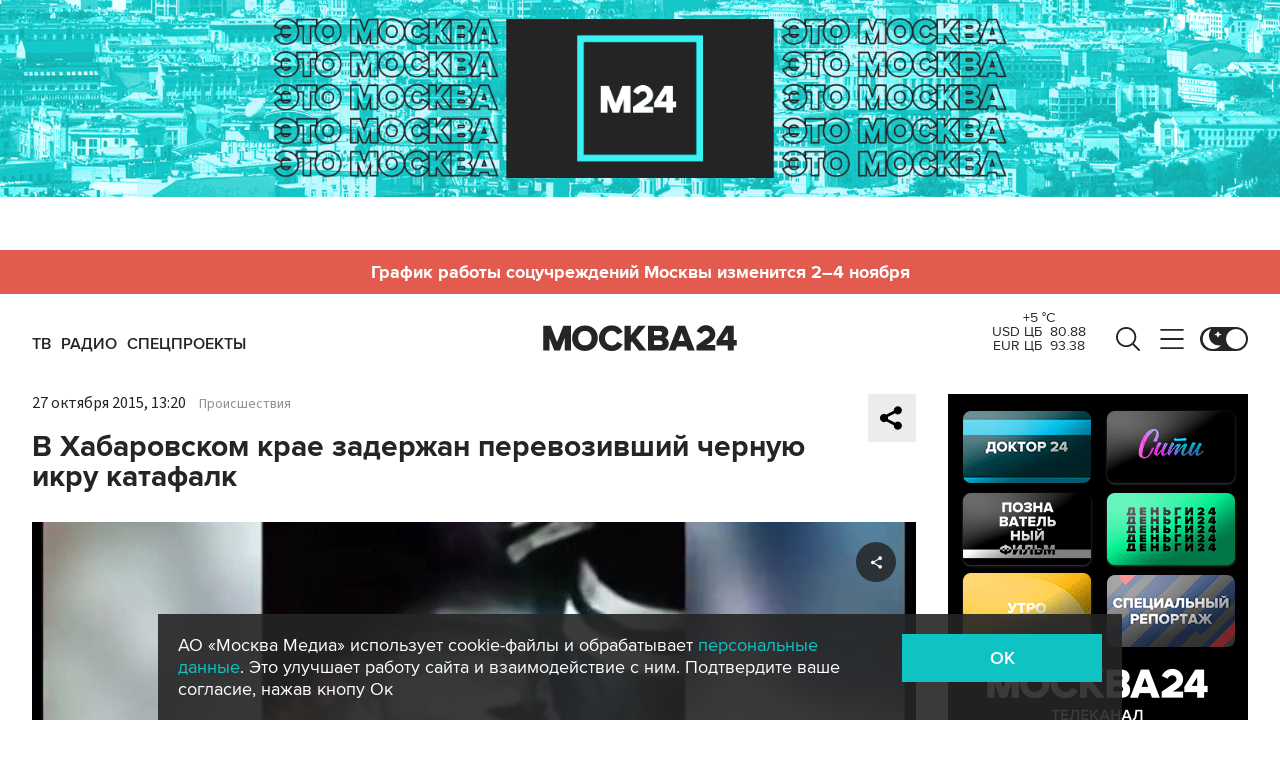

--- FILE ---
content_type: application/javascript;charset=utf-8
request_url: https://smi2.ru/data/js/92880.js
body_size: 3585
content:
function _jsload(src){var sc=document.createElement("script");sc.type="text/javascript";sc.async=true;sc.src=src;var s=document.getElementsByTagName("script")[0];s.parentNode.insertBefore(sc,s);};(function(){document.getElementById("unit_92880").innerHTML="<style>.container-92880-desktop { margin: 20px 20px 20px 0; } .container-92880-desktop .container-92880__header { height: 22px; overflow: hidden; text-align: left; } .container-92880-desktop .container-92880__header-logo { display: inline-block; vertical-align: top; height: 22px; width: auto; border: none; } .container-92880-desktop .zen-container { /* overflow: initial; */ height: 320px; } .container-92880-desktop .zen-container .list-container { padding: 15px 0; } .container-92880-desktop .zen-container .list-container-item { width: 212px; height: 300px; margin-right: 10px; border-radius: 4px; will-change: box-shadow; transition: box-shadow .8s; } .container-92880-desktop .zen-container .list-container-item:hover { -webkit-box-shadow: 0 0 6px 0 rgba(0, 0, 0, 0.2), 0 4px 10px 0 rgba(0, 0, 0, 0.5); box-shadow: 0 0 6px 0 rgba(0, 0, 0, 0.2), 0 4px 10px 0 rgba(0, 0, 0, 0.5); } .container-92880-desktop .zen-container .list-container-item>div { width: 100%; height: 100%; } .container-92880-desktop .container-92880__image-wrap { height: 100%; position: relative; overflow: hidden; } .container-92880-desktop .container-92880__link { text-decoration: none; } .container-92880-desktop .container-92880__image { border: none; position: absolute; top: 0; left: 0; right: 0; bottom: 0; background-repeat: no-repeat; background-position: center center; background-size: cover; height: 100%; will-change: opacity; opacity: 1; -webkit-transition: opacity 0.3s; transition: opacity 0.3s; } .container-92880-desktop .container-92880__image-lazy { opacity: 0; } .container-92880-desktop .container-92880__content { position: absolute; bottom: 0; left: 0; right: 0; } .container-92880-desktop .container-92880__title { font-family: Arial, sans-serif; font-size: 16px; line-height: 19px; font-weight: 700; background: -webkit-gradient(linear, left bottom, left top, from(#000), to(rgba(0, 0, 0, 0))) !important; background: linear-gradient(0deg, #000, rgba(0, 0, 0, 0)) !important; padding: 60px 15px 15px; color: #fff !important; } /* nav */ .container-92880-desktop .zen-container .left-button .arrow, .container-92880-desktop .zen-container .right-button .arrow { position: relative; background: transparent; } .container-92880-desktop .zen-container .left-button .arrow:after, .container-92880-desktop .zen-container .right-button .arrow:after { content: ''; position: absolute; bottom: 7px; border: 9px solid transparent; } .container-92880-desktop .zen-container .right-button .arrow:after { left: 12px; border-left: 12px solid #000; } .container-92880-desktop .zen-container .left-button .arrow:after { left: 0; border-right: 12px solid #000; } @media (max-width: 720px) { .container-92880-desktop { margin-right: 0; } } /* mobile */ .container-92880-mobile-2 { margin: 20px 0; } .container-92880-mobile-2 a { border: 0 !important; } .container-92880-mobile-2 .container-92880__header { margin-bottom: 15px; height: 20px; overflow: hidden; text-align: left; position: relative; } .container-92880-mobile-2 .container-92880__header-logo { display: inline-block; vertical-align: top; height: 20px !important; width: auto; } .container-92880-mobile-2 .list-container { font-size: 0; display: -webkit-box; display: -ms-flexbox; display: flex; -ms-flex-wrap: wrap; flex-wrap: wrap; } .container-92880-mobile-2 .list-container-item { display: inline-block; vertical-align: top; width: 100%; -webkit-box-sizing: border-box; box-sizing: border-box; margin-bottom: 15px; } .container-92880-mobile-2 .container-92880__link { display: block; margin: 0; padding: 0; text-decoration: none; overflow: hidden; } .container-92880-mobile-2 .container-92880__img-wrap { width: 100%; height: 0; padding-top: 65%; position: relative; display: none; } .container-92880-mobile-2 .container-92880__img { display: block; border: none; position: absolute; top: 0px; left: 0px; right: 0px; bottom: 0px; background-repeat: no-repeat; background-position: center center; background-size: cover; } .container-92880-mobile-2 .container-92880__title { font-size: 16px; line-height: 1.5; font-weight: 700; color: #000; letter-spacing: .2px; text-align: left; word-wrap: break-word; overflow: hidden; } .container-92880-mobile-2 .container-92880__title:hover { /* color: #595959; */ } .container-92880-mobile-2 .container-92880__title:before { content: ''; display: inline-block; vertical-align: top; width: 20px; height: 20px; margin-right: 4px; background-size: cover; background-position: center; background-repeat: no-repeat; background-image: url('//static.smi2.net/static/blocks/img/emoji/zap.svg'); } /* dark theme */ .dark-theme .container-92880-mobile-2 .container-92880__title { color: #ececec; } /* mobile fire + text */ .container-92880-mobile-3 { margin: 20px 0; padding: 20px; border-radius: 10px; background-color: #F7F9FB; } .container-92880-mobile-3 .container-92880__header { margin-bottom: 15px; text-align: right; } .container-92880-mobile-3 .container-92880__header-text { display: inline-block; font-size: 16px; line-height: 22px; color: #EB3423; } .container-92880-mobile-3 .container-92880__header-text:before { content: '\\26A1'; display: inline-block; vertical-align: top; float: left; margin-right: 5px; } .container-92880-mobile-3 .container-92880__header-logo { display: inline-block; vertical-align: top; height: 22px !important; width: auto; } .container-92880-mobile-3 .list-container { font-size: 0; } .container-92880-mobile-3 .list-container-item { display: inline-block; vertical-align: top; width: 100%; -webkit-box-sizing: border-box; box-sizing: border-box; margin-bottom: 15px; } .container-92880-mobile-3 .list-container-item:last-child { margin-bottom: 0; } .container-92880-mobile-3 .container-92880__link { display: block; margin: 0; padding: 0; text-decoration: none; overflow: hidden; } .container-92880-mobile-3 .container-92880__img { display: block; border: none; width: 100%; margin-bottom: 5px; display: none; } .container-92880-mobile-3 .container-92880__title { font-family: Arial, sans-serif; font-size: 15px; line-height: 20px; font-weight: bold; color: #000; text-align: left; word-wrap: break-word; overflow: hidden; } .container-92880-mobile-3 .container-92880__title:hover { /* text-decoration: underline; */ /* color: #000; */ } .container-92880-mobile-3 .container-92880__title:before { content: '\\01F525'; display: inline-block; vertical-align: top; float: left; margin-right: 5px; } /* dark theme */ .dark-theme .container-92880-mobile-3 { background-color: #333; } .dark-theme .container-92880-mobile-3 .container-92880__title { color: #ececec; } /* mobile dots + text */ .container-92880-mobile-4 { padding: 25px; background-color: #F7F9FB; border-radius: 20px; } .container-92880-mobile-4 .container-92880__header { margin-bottom: 15px; max-height: 20px; overflow: hidden; text-align: right; } .container-92880-mobile-4 .container-92880__header-logo { display: inline-block; vertical-align: top; height: 20px !important; width: auto; } .container-92880-mobile-4 .list-container { font-size: 0; } .container-92880-mobile-4 .list-container-item { display: inline-block; vertical-align: top; width: 100%; -webkit-box-sizing: border-box; box-sizing: border-box; margin-bottom: 15px; } .container-92880-mobile-4 .list-container-item:last-child { margin-bottom: 0; } .container-92880-mobile-4 .container-92880__link { display: -webkit-box; display: -ms-flexbox; display: flex; -webkit-box-align: center; -ms-flex-align: center; align-items: center; margin: 0; padding: 0; text-decoration: none; } .container-92880-mobile-4 .container-92880__icon { width: 20px; min-width: 20px; height: 20px; border-radius: 50%; margin-right: 20px; background-color: #FF2C26; -webkit-animation-name: container-92880-mobile-4-pulse; animation-name: container-92880-mobile-4-pulse; -webkit-animation-duration: 1s; animation-duration: 1s; -webkit-animation-iteration-count: infinite; animation-iteration-count: infinite; -webkit-animation-direction: alternate; animation-direction: alternate; -webkit-animation-timing-function: ease-out; animation-timing-function: ease-out; } .container-92880-mobile-4 .container-92880__title { font-family: Arial, sans-serif; font-size: 15px; line-height: 20px; font-weight: bold; color: #000; text-align: left; word-wrap: break-word; overflow: hidden; } .container-92880-mobile-4 .container-92880__title:hover { /* text-decoration: underline; */ /* color: #000; */ } @-webkit-keyframes container-92880-mobile-4-pulse { from { -webkit-transform: scale(1); transform: scale(1); } to { -webkit-transform: scale(1.2); transform: scale(1.2); } } @keyframes container-92880-mobile-4-pulse { from { -webkit-transform: scale(1); transform: scale(1); } to { -webkit-transform: scale(1.2); transform: scale(1.2); } } /* dark theme */ .dark-theme .container-92880-mobile-4 { background-color: #333; } .dark-theme .container-92880-mobile-4 .container-92880__title { color: #ececec; }</style>";var cb=function(){var clickTracking = "";/* определение мобильных устройств */ function isMobile() { if (navigator.userAgent.match(/(iPhone|iPod|iPad|Android|playbook|silk|BlackBerry|BB10|Windows Phone|Tizen|Bada|webOS|IEMobile|Opera Mini|Symbian|HTC_|Fennec|WP7|WP8)/i)) { return true; } return false; } var parent_element = JsAPI.Dom.getElement("unit_92880"); parent_element.removeAttribute('id'); var a = parent_element.querySelector('a'); if (a) parent_element.removeChild(a); var container = JsAPI.Dom.createDom('div', 'container-92880', JsAPI.Dom.createDom('div', 'container-92880__header', [ JsAPI.Dom.createDom('a', { 'class': 'container-92880__header-logo-link', 'href': 'https://smi2.ru/', 'target': '_blank', 'rel': 'noopener noreferrer nofollow' }, JsAPI.Dom.createDom('img', { 'class': 'container-92880__header-logo', 'src': '//static.smi2.net/static/logo/smi2.svg', 'alt': 'СМИ2' })) ])); JsAPI.Dom.appendChild(parent_element, container); var opt_fields = JsAPI.Dao.NewsField.TITLE | JsAPI.Dao.NewsField.IMAGE; function zenBlockRender(block_id) { /* lazyload */ var lazyImageOptions = { root: null, threshold: 0, rootMargin: "200px" }; var lazyImageObserver = new IntersectionObserver(function(entries, lazyImageObserver) { JsAPI.Array.forEach(entries, function(entry) { if (entry.isIntersecting) { var lazyImage = entry.target.querySelector('.container-92880__image-lazy'); var url = lazyImage.getAttribute('data-bg'); var image = new Image(); image.onload = function() { lazyImage.style.backgroundImage = 'url(' + url + ')'; lazyImage.classList.remove('container-92880__image-lazy'); lazyImage.removeAttribute('data-bg'); }; image.src = url; lazyImageObserver.unobserve(entry.target); } }); }, lazyImageOptions); var itemContentRenderer = function(parent, model, index) { var url = model['url']; var image = model['image']; var title = model['title']; var child; JsAPI.Dom.appendChild(parent, child = JsAPI.Dom.createDom('div')); JsAPI.Dom.appendChild(child, JsAPI.Dom.createDom('a', { 'class': 'container-92880__link', 'href': url, 'target': '_blank', 'rel': 'noopener noreferrer nofollow', }, [ JsAPI.Dom.createDom('div', 'container-92880__image-wrap', [ JsAPI.Dom.createDom('div', { 'class': 'container-92880__image container-92880__image-lazy', 'data-bg': image }) ]), JsAPI.Dom.createDom('div', 'container-92880__content', JsAPI.Dom.createDom('div', 'container-92880__title', title)), ])); lazyImageObserver.observe(child); }; JsAPI.Ui.ZenBlock({ 'block_type': JsAPI.Ui.BlockType.NEWS, 'page_size': 10, 'max_page_count': Infinity, 'parent_element': container, 'item_content_renderer': itemContentRenderer, 'block_id': block_id, 'fields': opt_fields, 'click_tracking': undefined, }, function(block) {}, function(reason) { console.error('Error:', reason); }); } function zapTextBlockRender(block_id) { var item_content_renderer = function(parent, model, index) { JsAPI.Dom.appendChild(parent, JsAPI.Dom.createDom('div', undefined, [ JsAPI.Dom.createDom('a', { 'class': 'container-92880__link', 'href': model['url'], 'target': '_blank', 'rel': 'noopener noreferrer nofollow' }, [ JsAPI.Dom.createDom('div', 'container-92880__img-wrap', JsAPI.Dom.createDom('div', { 'class': 'container-92880__img', 'style': 'background-image: url(' + model['image'] + ')' })), JsAPI.Dom.createDom('div', 'container-92880__title', model['title']) ]) ])); }; JsAPI.Ui.ListBlock({ 'page_size': 5, 'max_page_count': 1, 'parent_element': container, 'properties': undefined, 'item_content_renderer': item_content_renderer, 'block_id': block_id, 'fields': opt_fields }, function(block) {}, function(reason) {}); } function fireTextBlockRender(block_id) { var item_content_renderer = function(parent, model, index) { JsAPI.Dom.appendChild(parent, JsAPI.Dom.createDom('div', undefined, [ JsAPI.Dom.createDom('a', { 'class': 'container-92880__link', 'href': model['url'], 'target': '_blank', 'rel': 'noopener noreferrer nofollow' }, [ JsAPI.Dom.createDom('div', 'container-92880__img-wrap', JsAPI.Dom.createDom('img', { 'class': 'container-92880__img', 'src': model['image'] })), JsAPI.Dom.createDom('div', 'container-92880__title', model['title']) ]) ])); }; var header = container.querySelector('.container-92880__header'); header.innerHTML = ''; JsAPI.Dom.appendChild(header, JsAPI.Dom.createDom('span', 'container-92880__header-text', 'Читают сегодня')); JsAPI.Ui.ListBlock({ 'page_size': 5, 'max_page_count': 1, 'parent_element': container, 'properties': undefined, 'item_content_renderer': item_content_renderer, 'block_id': block_id, 'fields': opt_fields }, function(block) {}, function(reason) {}); } function dotsTextBlockRender(block_id) { var item_content_renderer = function(parent, model, index) { JsAPI.Dom.appendChild(parent, JsAPI.Dom.createDom('div', undefined, [ JsAPI.Dom.createDom('a', { 'class': 'container-92880__link', 'href': model['url'], 'target': '_blank', 'rel': 'noopener noreferrer nofollow' }, [ JsAPI.Dom.createDom('div', 'container-92880__icon'), JsAPI.Dom.createDom('div', 'container-92880__title', model['title']) ]) ])); }; JsAPI.Ui.ListBlock({ 'page_size': 5, 'max_page_count': 1, 'parent_element': container, 'properties': undefined, 'item_content_renderer': item_content_renderer, 'block_id': block_id, 'fields': opt_fields }, function(block) {}, function(reason) {}); } var random = Math.random(); if (isMobile()) { /* if (random < 0.33) { container.classList.add('container-92880-mobile-3'); fireTextBlockRender(102832); } else if (random >= 0.33 && random < 0.66) { container.classList.add('container-92880-mobile-2'); zapTextBlockRender(102625); } else { container.classList.add('container-92880-mobile-4'); dotsTextBlockRender(102846); } */ container.classList.add('container-92880-mobile-2'); zapTextBlockRender(102625); } else { container.classList.add('container-92880-desktop'); zenBlockRender(92880); }};if(!window.jsapi){window.jsapi=[];_jsload("//static.smi2.net/static/jsapi/jsapi.v5.12.0.ru_RU.js");}window.jsapi.push(cb);}());/* StatMedia */(function(w,d,c){(w[c]=w[c]||[]).push(function(){try{w.statmedia35465=new StatMedia({"id":35465,"user_id":null,"user_datetime":1762029452457,"session_id":null,"gen_datetime":1762029452459});}catch(e){}});if(!window.__statmedia){var p=d.createElement('script');p.type='text/javascript';p.async=true;p.src='https://cdnjs.smi2.ru/sm.js';var s=d.getElementsByTagName('script')[0];s.parentNode.insertBefore(p,s);}})(window,document,'__statmedia_callbacks');/* /StatMedia */

--- FILE ---
content_type: image/svg+xml
request_url: https://www.m24.ru/img/icons/arrow-left.svg
body_size: 136
content:
<svg width="16" height="30" xmlns="http://www.w3.org/2000/svg" fill="none">

 <g>
  <title>Layer 1</title>
  <path transform="rotate(-180, 8, 15)" id="svg_1" stroke-linecap="square" stroke-width="4" stroke="#252525" d="m3,27l10,-12l-10,-12"/>
 </g>
</svg>

--- FILE ---
content_type: application/javascript
request_url: https://smi2.ru/counter/settings?payload=CImVAjokYWMyZGI2ZTctMjAwOS00NmI3LWFmNTktNjg5YjYzNzdkNDk2&cb=_callbacks____0mhgquchh
body_size: 1517
content:
_callbacks____0mhgquchh("[base64]");

--- FILE ---
content_type: application/javascript;charset=utf-8
request_url: https://smi2.ru/data/js/92881.js
body_size: 3807
content:
function _jsload(src){var sc=document.createElement("script");sc.type="text/javascript";sc.async=true;sc.src=src;var s=document.getElementsByTagName("script")[0];s.parentNode.insertBefore(sc,s);};(function(){document.getElementById("unit_92881").innerHTML="<div class=\"container-92881\"> <div class=\"container-outer-92881\" > <div class=\"header-92881\">Это интересно</div> <div class=\"container-inner-92881\"> <div class=\"items-list-frame-92881\"> <div class=\"list-container\" id=\"container-92881\"></div> </div> <div class=\"nav-92881\"> <button class=\"btn-92881 btn-left-92881\"> <div class=\"arrow-92881 arrow-left-92881\">&lang;</div> </button> <button class=\"btn-92881 btn-right-92881\"> <div class=\"arrow-92881 arrow-right-92881\">&rang;</div> </button> </div> </div> </div> </div><style>.container-92881 { -webkit-box-sizing: border-box; box-sizing: border-box; min-width: 204px; max-height: 336px; overflow: hidden; } .container-outer-92881 { position: relative; overflow: hidden; background-color: #0FC3C3; padding: 0 10px 20px 20px; -webkit-box-sizing: border-box; box-sizing: border-box; } .container-92881 .header-92881 { font-family: Lato, sans-serif; font-size: 24px; line-height: 1; color: #fff; margin: 16px 10px 20px 0; text-align: center; } .container-inner-92881 { position: relative; } .items-list-frame-92881 { /* border: 1px solid red; */ overflow: hidden; margin-right: 10px; } .container-92881 .list-container { position: relative; margin-left: -5px; will-change: transform; } .container-92881 .list-container-item { -webkit-box-sizing: border-box; box-sizing: border-box; position: relative; float: left; padding: 0 5px; } .container-92881 .list-container-item .imgFrame-92881 { display: block; margin: 0; padding: 0; position: relative; } .container-92881 .list-container-item .image-92881 { display: block; border: none; width: 100%; height: 160px; background-repeat: no-repeat; background-position: top center; background-size: cover; margin-bottom: 12px; } .container-92881 .list-container-item .title-92881 a { display: block; font-family: Rubik, sans-serif; font-size: 14px; line-height: 18px; color: #fdfdff; text-align: left; text-decoration: none; word-wrap: break-word; } .container-92881 .list-container-item .title-92881 a:hover { text-decoration: underline; } .container-92881 .btn-92881 { position: absolute; top: 55px; width: 25px; height: 60px; overflow: hidden; margin: 0; padding: 0; cursor: pointer; background-color: transparent; border: none; outline: none; background: none; font-size: 50px; line-height: 1; color: #fff; text-shadow: 0px 0px 8px rgba(0, 0, 0, 0.8); } .container-92881 .btn-left-92881 { left: 5px; } .container-92881 .btn-right-92881 { right: 15px; } .container-92881 .arrow-92881 { position: absolute; top: 0; } .container-92881 .arrow-left-92881 { left: 2px; } .container-92881 .arrow-right-92881 { right: 2px; }</style>";var cb=function(){var clickTracking = "";/** * Идентификатор блока * * @type {number} */ var block_id = 92881; /** * FIX: Первый вызов функции сохраняет innerHTML блока в глобальную * переменную window.jsApiBlockCode, второй вызов берет сохраненный * HTML и в ставляет в блок #unit_<id>. Это патч работы jsapi загрузчика. */ if (!window.jsApiBlockCode) { window.jsApiBlockCode = {}; } if (!window.jsApiBlockCode[block_id]) { window.jsApiBlockCode[block_id] = document.getElementById("unit_" + block_id).innerHTML; } else { document.getElementById("unit_" + block_id).innerHTML = window.jsApiBlockCode[block_id]; } /** * Размер страницы (количество) загружаемых элементов * * @type {number} */ var page_size = 40; /** * Максимальное количество загружаемых страниц элементов * * @type {number} */ var max_page_count = 1; /** * Родительский элемент контейнера * * @type {HTMLElement} */ var parent_element = JsAPI.Dom.getElement("container-92881"); /** FIX: Данный блок 4 раза загружается на 1 странице - все данные попадают * в первый блок (id=container-87540), я удаляю id у первого чтобы второй скрипт брал * второй div[id=container-87540] и т.д. со вторым, третьим... **/ parent_element.id = null; parent_element.parentNode.parentNode.parentNode.parentNode.parentNode.id = null; /** * Настройки блока * * @type {*} */ var properties = undefined; /** * Callback-функция рендера содержимого элемента * * @type {function(HTMLElement, *, number)} */ var item_content_renderer = function (parent, model, index) { JsAPI.Dom.appendChild(parent, JsAPI.Dom.createDom('div', 'list-container-item', [ JsAPI.Dom.createDom('a', { 'href': model['url'], 'target': '_blank', 'class': 'imgFrame-92881' }, JsAPI.Dom.createDom('div', { 'class': 'image-92881', 'style': 'background-image: url(' + model['image'] + ')' })), JsAPI.Dom.createDom('div', 'title-92881', JsAPI.Dom.createDom('a', { 'href': model['url'], 'target': '_blank' }, model['title'])) ])); }; /** * Идентификатор блока * * @type {number} */ var block_id = 92881; /** * Маска требуемых параметров (полей) статей * * @type {number|undefined} */ var opt_fields = JsAPI.Dao.NewsField.TITLE | JsAPI.Dao.NewsField.IMAGE; var getRandomItem = function(items, result) { while(true) { var index = Math.floor((items.length) * Math.random()); var element = items[index]; if (result.indexOf(element) != -1) { continue; } return element; } }; /** * Создание list-блока */ JsAPI.Dao.getNews({ 'count': page_size, 'block_id': block_id, 'filter_news': [1], 'fields': opt_fields }, function (items) { var models = []; for (var i = 0; i < 6 && i < items.length; i++) { models.push(getRandomItem(items, models)); } models.forEach(function(model, index) { item_content_renderer(parent_element, model, index); }); var frame = parent_element.parentNode; var container = parent_element.parentNode.parentNode.parentNode; var list = container.querySelector('.list-container'); var items = container.querySelectorAll('.list-container-item'); var btnLeft = container.querySelector('.btn-left-92881'); var btnRight = container.querySelector('.btn-right-92881'); /* Params */ var responsive = { 0: { items: 1 }, }; var animationSpeed = '.2s'; /* How many visible items */ var visibleItems = getVisibleItems(); /* Calculate width and count item */ var itemWidth; var countItems = items.length; /* Convert collection to array */ function convertToArray(collection) { var arr = []; for(var i = 0; i < collection.length; i++) arr.push(collection[i]); return arr; } var baseItems = convertToArray(items); var itemsAfter = baseItems.slice(0, visibleItems + 1); var itemsBefore = baseItems.slice(baseItems.length - visibleItems - 1); /* Return array cloned items */ function cloneItems(array) { var cloneArray = []; for(var i = 0; i < array.length; i++) { var clone = array[i].cloneNode(true); clone.classList.add('clone'); cloneArray.push(clone); } return cloneArray; } /* Clone elements */ var cloneBefore = []; var cloneAfter = []; function createSlides() { cloneBefore = cloneItems(itemsBefore); cloneAfter = cloneItems(itemsAfter); /* Add cloned items into items list */ var newList = cloneBefore.concat(baseItems, cloneAfter); var html = ''; for(var i = 0; i < newList.length; i++) { html += newList[i].outerHTML; } list.innerHTML = html; } createSlides(); /* Recalculate count items */ items = container.querySelectorAll('.list-container-item'); var fullCountItems = items.length; /* Set width items */ function setWidthItems() { /* Calculate width item */ var containerWidth = container.offsetWidth || 300; itemWidth = (containerWidth / visibleItems) - 30; /* Ширину контейнера берем побольше, чтобы при адаптиации слайды не прыгали по вертикали */ list.style.width = itemWidth * fullCountItems * 2 + 'px'; for(var i = 0; i < items.length; i++) { items[i].style.width = itemWidth + 'px'; } position = -cloneBefore.length * itemWidth; list.style.transform = 'translateX(' + position + 'px)'; } setWidthItems(); /* Init position */ var position = -cloneBefore.length * itemWidth; list.style.transform = 'translateX(' + position + 'px)'; var animationInProcess = false; function setPosition(position) { list.style.transition = ''; list.style.transform = 'translateX(' + position + 'px)'; } function checkPosition() { if(position == 0) { position = -itemWidth * countItems; setPosition(position); } if(position == -itemWidth * (fullCountItems - visibleItems)) { position = -itemWidth * (fullCountItems - countItems - visibleItems); setPosition(position); } animationInProcess = false; } function slidePosition(position) { animationInProcess = true; list.style.transition = 'all ' + animationSpeed + ' ease 0s'; list.style.transform = 'translateX(' + position + 'px)'; } /* Add events */ var pos = frame.getBoundingClientRect(); var touchStart; var offset; list.addEventListener("transitionend", checkPosition, false); btnLeft.addEventListener('click', function(){ if(!animationInProcess) { position -= itemWidth; slidePosition(position); } }, false); btnRight.addEventListener('click', function(){ if(!animationInProcess) { position += itemWidth; slidePosition(position); } }, false); window.addEventListener('resize', function(){ visibleItems = getVisibleItems(); setWidthItems(); }, false); function getVisibleItems() { var w = window.innerWidth; var items; for(var width in responsive) { if (w >= parseInt(width)) { items = responsive[width].items; } } return items; } frame.addEventListener('touchstart', function(e) { touchStart = e.changedTouches[0].pageX - pos.left; }, false); frame.addEventListener('touchmove', function(e) { var touchCurrent = e.changedTouches[0].pageX - pos.left; offset = touchCurrent - touchStart; setPosition(position + offset); }, false); frame.addEventListener('touchend', function(e) { var currentPosition; if (Math.abs(offset) > itemWidth * 0.2 && Math.abs(offset) < itemWidth) { if (offset > 0) { currentPosition = position + offset + itemWidth / 2; } else { currentPosition = position + offset - itemWidth / 2; } } else { currentPosition = position + offset; } var nearestPosition = Math.round(currentPosition / itemWidth) * itemWidth; slidePosition(nearestPosition); position = nearestPosition; }, false); }, function (reason) { });};if(!window.jsapi){window.jsapi=[];_jsload("//static.smi2.net/static/jsapi/jsapi.v5.12.0.ru_RU.js");}window.jsapi.push(cb);}());/* StatMedia */(function(w,d,c){(w[c]=w[c]||[]).push(function(){try{w.statmedia44488=new StatMedia({"id":44488,"user_id":null,"user_datetime":1762029452457,"session_id":null,"gen_datetime":1762029452459});}catch(e){}});if(!window.__statmedia){var p=d.createElement('script');p.type='text/javascript';p.async=true;p.src='https://cdnjs.smi2.ru/sm.js';var s=d.getElementsByTagName('script')[0];s.parentNode.insertBefore(p,s);}})(window,document,'__statmedia_callbacks');/* /StatMedia */